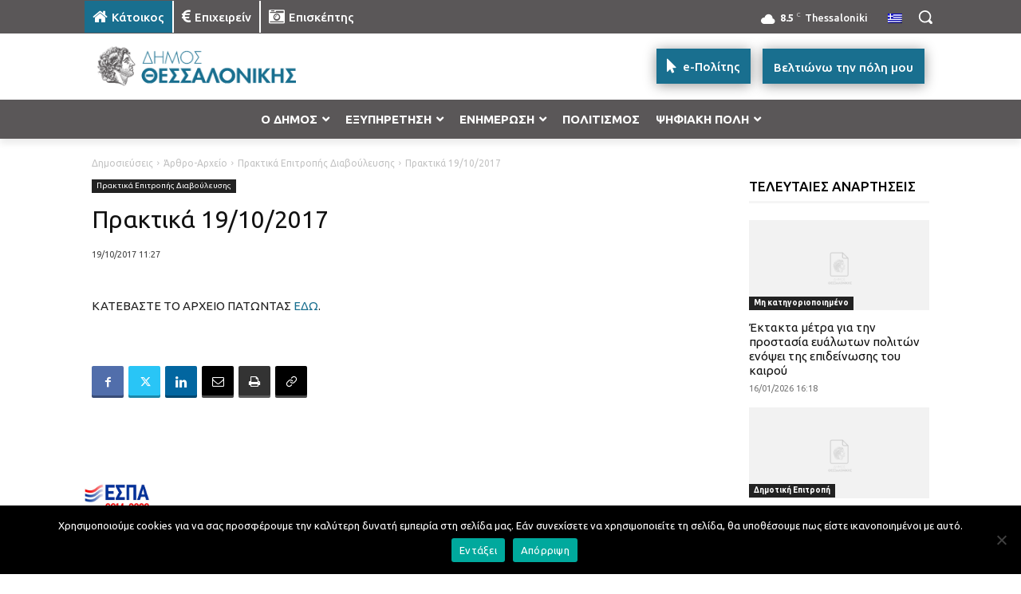

--- FILE ---
content_type: text/html; charset=UTF-8
request_url: https://thessaloniki.gr/wp-admin/admin-ajax.php?td_theme_name=Newspaper&v=12.7.3
body_size: -160
content:
{"102489":99}